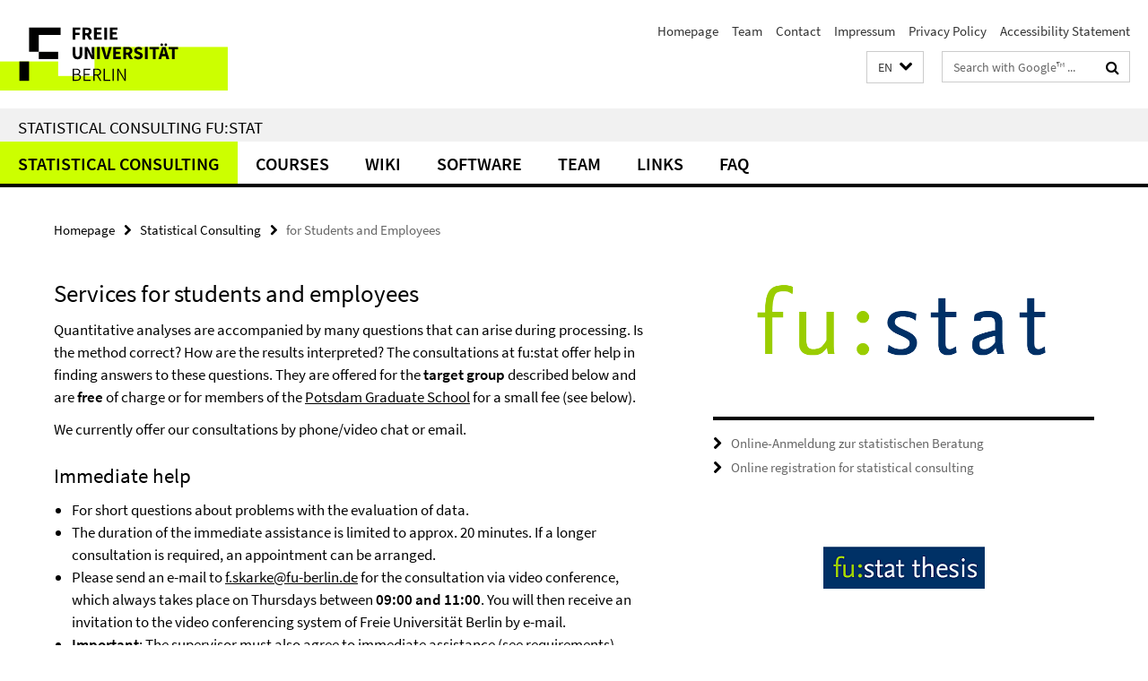

--- FILE ---
content_type: text/html; charset=utf-8
request_url: https://www.stat.fu-berlin.de/en/dienstleistungen/studierende/index.html
body_size: 8871
content:
<!DOCTYPE html><!-- rendered 2026-01-19 18:21:49 (UTC) --><html class="ltr" lang="en"><head><title>for Students and Employees • fu:stat</title><!-- BEGIN Fragment default/25123017/views/head_meta/55693044/1755007935?195212:1823 -->
<meta charset="utf-8" /><meta content="IE=edge" http-equiv="X-UA-Compatible" /><meta content="width=device-width, initial-scale=1.0" name="viewport" /><meta content="authenticity_token" name="csrf-param" />
<meta content="0hFApuOOp6HB9lk4FG/unafcTaJQuLUOz9kabeNX0rs=" name="csrf-token" /><meta content="for Students and Employees" property="og:title" /><meta content="website" property="og:type" /><meta content="http://www.stat.fu-berlin.de/en/dienstleistungen/studierende/index.html" property="og:url" /><!-- BEGIN Fragment default/25123017/views/open_graph_image/30393202/1751971448?224134:20011 -->
<!-- END Fragment default/25123017/views/open_graph_image/30393202/1751971448?224134:20011 -->
<meta content="index,follow" name="robots" /><meta content="2008-11-26" name="dc.date" /><meta content="for Students and Employees" name="dc.name" /><meta content="DE-BE" name="geo.region" /><meta content="Berlin" name="geo.placename" /><meta content="52.448131;13.286102" name="geo.position" /><link href="http://www.stat.fu-berlin.de/en/dienstleistungen/studierende/index.html" rel="canonical" /><!-- BEGIN Fragment default/25123017/views/favicon/30393202/1751971448?022733:72019 -->
<link href="/assets/default2/favicon-12a6f1b0e53f527326498a6bfd4c3abd.ico" rel="shortcut icon" /><!-- END Fragment default/25123017/views/favicon/30393202/1751971448?022733:72019 -->
<!-- BEGIN Fragment default/25123017/head/rss/false/55692571/1607590179?211114:22003 -->
<!-- END Fragment default/25123017/head/rss/false/55692571/1607590179?211114:22003 -->
<!-- END Fragment default/25123017/views/head_meta/55693044/1755007935?195212:1823 -->
<!-- BEGIN Fragment default/25123017/head/assets/30393202/1751971448/?170804:86400 -->
<link href="/assets/default2/default_application-part-1-841e7928a8.css" media="all" rel="stylesheet" type="text/css" /><link href="/assets/default2/default_application-part-2-168016bf56.css" media="all" rel="stylesheet" type="text/css" /><script src="/assets/default2/application-781670a880dd5cd1754f30fcf22929cb.js" type="text/javascript"></script><!--[if lt IE 9]><script src="/assets/default2/html5shiv-d11feba7bd03bd542f45c2943ca21fed.js" type="text/javascript"></script><script src="/assets/default2/respond.min-31225ade11a162d40577719d9a33d3ee.js" type="text/javascript"></script><![endif]--><meta content="Rails Connector for Infopark CMS Fiona by Infopark AG (www.infopark.de); Version 6.8.2.36.82613853" name="generator" /><!-- END Fragment default/25123017/head/assets/30393202/1751971448/?170804:86400 -->
</head><body class="site-stat layout-size-L"><div class="debug page" data-current-path="/en/dienstleistungen/studierende/"><a class="sr-only" href="#content">Springe direkt zu Inhalt </a><div class="horizontal-bg-container-header nocontent"><div class="container container-header"><header><!-- BEGIN Fragment default/25123017/header-part-1/55692571/1607590179/?192149:86400 -->
<a accesskey="O" id="seitenanfang"></a><a accesskey="H" href="https://www.fu-berlin.de/" hreflang="" id="fu-logo-link" title="Zur Startseite der Freien Universität Berlin"><svg id="fu-logo" version="1.1" viewBox="0 0 775 187.5" x="0" y="0"><defs><g id="fu-logo-elements"><g><polygon points="75 25 156.3 25 156.3 43.8 100 43.8 100 87.5 75 87.5 75 25"></polygon><polygon points="100 87.5 150 87.5 150 106.3 100 106.3 100 87.5"></polygon><polygon points="50 112.5 75 112.5 75 162.5 50 162.5 50 112.5"></polygon></g><g><path d="M187.5,25h19.7v5.9h-12.7v7.2h10.8v5.9h-10.8v12.2h-7.1V25z"></path><path d="M237.7,56.3l-7.1-12.5c3.3-1.5,5.6-4.4,5.6-9c0-7.4-5.4-9.7-12.1-9.7h-11.3v31.3h7.1V45h3.9l6,11.2H237.7z M219.9,30.6 h3.6c3.7,0,5.7,1,5.7,4.1c0,3.1-2,4.7-5.7,4.7h-3.6V30.6z"></path><path d="M242.5,25h19.6v5.9h-12.5v6.3h10.7v5.9h-10.7v7.2h13v5.9h-20.1V25z"></path><path d="M269,25h7.1v31.3H269V25z"></path><path d="M283.2,25h19.6v5.9h-12.5v6.3h10.7v5.9h-10.7v7.2h13v5.9h-20.1V25z"></path></g><g><path d="M427.8,72.7c2,0,3.4-1.4,3.4-3.4c0-1.9-1.4-3.4-3.4-3.4c-2,0-3.4,1.4-3.4,3.4C424.4,71.3,425.8,72.7,427.8,72.7z"></path><path d="M417.2,72.7c2,0,3.4-1.4,3.4-3.4c0-1.9-1.4-3.4-3.4-3.4c-2,0-3.4,1.4-3.4,3.4C413.8,71.3,415.2,72.7,417.2,72.7z"></path><path d="M187.5,91.8V75h7.1v17.5c0,6.1,1.9,8.2,5.4,8.2c3.5,0,5.5-2.1,5.5-8.2V75h6.8v16.8c0,10.5-4.3,15.1-12.3,15.1 C191.9,106.9,187.5,102.3,187.5,91.8z"></path><path d="M218.8,75h7.2l8.2,15.5l3.1,6.9h0.2c-0.3-3.3-0.9-7.7-0.9-11.4V75h6.7v31.3h-7.2L228,90.7l-3.1-6.8h-0.2 c0.3,3.4,0.9,7.6,0.9,11.3v11.1h-6.7V75z"></path><path d="M250.4,75h7.1v31.3h-7.1V75z"></path><path d="M261,75h7.5l3.8,14.6c0.9,3.4,1.6,6.6,2.5,10h0.2c0.9-3.4,1.6-6.6,2.5-10l3.7-14.6h7.2l-9.4,31.3h-8.5L261,75z"></path><path d="M291.9,75h19.6V81h-12.5v6.3h10.7v5.9h-10.7v7.2h13v5.9h-20.1V75z"></path><path d="M342.8,106.3l-7.1-12.5c3.3-1.5,5.6-4.4,5.6-9c0-7.4-5.4-9.7-12.1-9.7H318v31.3h7.1V95.1h3.9l6,11.2H342.8z M325.1,80.7 h3.6c3.7,0,5.7,1,5.7,4.1c0,3.1-2,4.7-5.7,4.7h-3.6V80.7z"></path><path d="M344.9,102.4l4.1-4.8c2.2,1.9,5.1,3.3,7.7,3.3c2.9,0,4.4-1.2,4.4-3c0-2-1.8-2.6-4.5-3.7l-4.1-1.7c-3.2-1.3-6.3-4-6.3-8.5 c0-5.2,4.6-9.3,11.1-9.3c3.6,0,7.4,1.4,10.1,4.1l-3.6,4.5c-2.1-1.6-4-2.4-6.5-2.4c-2.4,0-4,1-4,2.8c0,1.9,2,2.6,4.8,3.7l4,1.6 c3.8,1.5,6.2,4.1,6.2,8.5c0,5.2-4.3,9.7-11.8,9.7C352.4,106.9,348.1,105.3,344.9,102.4z"></path><path d="M373.9,75h7.1v31.3h-7.1V75z"></path><path d="M394.4,81h-8.6V75H410V81h-8.6v25.3h-7.1V81z"></path><path d="M429.2,106.3h7.5L426.9,75h-8.5l-9.8,31.3h7.2l1.9-7.4h9.5L429.2,106.3z M419.2,93.4l0.8-2.9c0.9-3.1,1.7-6.8,2.5-10.1 h0.2c0.8,3.3,1.7,7,2.5,10.1l0.7,2.9H419.2z"></path><path d="M443.6,81h-8.6V75h24.3V81h-8.6v25.3h-7.1V81z"></path></g><g><path d="M187.5,131.2h8.9c6.3,0,10.6,2.2,10.6,7.6c0,3.2-1.7,5.8-4.7,6.8v0.2c3.9,0.7,6.5,3.2,6.5,7.5c0,6.1-4.7,9.1-11.7,9.1 h-9.6V131.2z M195.7,144.7c5.8,0,8.1-2.1,8.1-5.5c0-3.9-2.7-5.4-7.9-5.4h-5.1v10.9H195.7z M196.5,159.9c5.7,0,9.1-2.1,9.1-6.6 c0-4.1-3.3-6-9.1-6h-5.8v12.6H196.5z"></path><path d="M215.5,131.2h17.6v2.8h-14.4v10.6h12.1v2.8h-12.1v12.3h14.9v2.8h-18.1V131.2z"></path><path d="M261.5,162.5l-8.2-14c4.5-0.9,7.4-3.8,7.4-8.7c0-6.3-4.4-8.6-10.7-8.6h-9.4v31.3h3.3v-13.7h6l7.9,13.7H261.5z M243.8,133.9h5.6c5.1,0,8,1.6,8,5.9c0,4.3-2.8,6.3-8,6.3h-5.6V133.9z"></path><path d="M267.4,131.2h3.3v28.5h13.9v2.8h-17.2V131.2z"></path><path d="M290.3,131.2h3.3v31.3h-3.3V131.2z"></path><path d="M302.6,131.2h3.4l12,20.6l3.4,6.4h0.2c-0.2-3.1-0.4-6.4-0.4-9.6v-17.4h3.1v31.3H321l-12-20.6l-3.4-6.4h-0.2 c0.2,3.1,0.4,6.2,0.4,9.4v17.6h-3.1V131.2z"></path></g></g></defs><g id="fu-logo-rects"></g><use x="0" xlink:href="#fu-logo-elements" y="0"></use></svg></a><script>"use strict";var svgFLogoObj = document.getElementById("fu-logo");var rectsContainer = svgFLogoObj.getElementById("fu-logo-rects");var svgns = "http://www.w3.org/2000/svg";var xlinkns = "http://www.w3.org/1999/xlink";function createRect(xPos, yPos) {  var rectWidth = ["300", "200", "150"];  var rectHeight = ["75", "100", "150"];  var rectXOffset = ["0", "100", "50"];  var rectYOffset = ["0", "75", "150"];  var x = rectXOffset[getRandomIntInclusive(0, 2)];  var y = rectYOffset[getRandomIntInclusive(0, 2)];  if (xPos == "1") {    x = x;  }  if (xPos == "2") {    x = +x + 193.75;  }  if (xPos == "3") {    x = +x + 387.5;  }  if (xPos == "4") {    x = +x + 581.25;  }  if (yPos == "1") {    y = y;  }  if (yPos == "2") {    y = +y + 112.5;  }  var cssClasses = "rectangle";  var rectColor = "#CCFF00";  var style = "fill: ".concat(rectColor, ";");  var rect = document.createElementNS(svgns, "rect");  rect.setAttribute("x", x);  rect.setAttribute("y", y);  rect.setAttribute("width", rectWidth[getRandomIntInclusive(0, 2)]);  rect.setAttribute("height", rectHeight[getRandomIntInclusive(0, 2)]);  rect.setAttribute("class", cssClasses);  rect.setAttribute("style", style);  rectsContainer.appendChild(rect);}function getRandomIntInclusive(min, max) {  min = Math.ceil(min);  max = Math.floor(max);  return Math.floor(Math.random() * (max - min + 1)) + min;}function makeGrid() {  for (var i = 1; i < 17; i = i + 1) {    if (i == "1") {      createRect("1", "1");    }    if (i == "2") {      createRect("2", "1");    }    if (i == "3") {      createRect("3", "1");    }    if (i == "5") {      createRect("1", "2");    }    if (i == "6") {      createRect("2", "2");    }    if (i == "7") {      createRect("3", "2");    }    if (i == "8") {      createRect("4", "2");    }  }}makeGrid();</script><a accesskey="H" href="https://www.fu-berlin.de/" hreflang="" id="fu-label-link" title="Zur Startseite der Freien Universität Berlin"><div id="fu-label-wrapper"><svg id="fu-label" version="1.1" viewBox="0 0 50 50" x="0" y="0"><defs><g id="fu-label-elements"><rect height="50" id="fu-label-bg" width="50"></rect><g><polygon points="19.17 10.75 36.01 10.75 36.01 14.65 24.35 14.65 24.35 23.71 19.17 23.71 19.17 10.75"></polygon><polygon points="24.35 23.71 34.71 23.71 34.71 27.6 24.35 27.6 24.35 23.71"></polygon><polygon points="13.99 28.88 19.17 28.88 19.17 39.25 13.99 39.25 13.99 28.88"></polygon></g></g></defs><use x="0" xlink:href="#fu-label-elements" y="0"></use></svg></div><div id="fu-label-text">Freie Universität Berlin</div></a><h1 class="hide">Statistical Consulting fu:stat</h1><hr class="hide" /><h2 class="sr-only">Service Navigation</h2><ul class="top-nav no-print"><li><a href="/en/index.html" rel="index" title="To the Homepage of: Statistical Consulting fu:stat">Homepage</a></li><li><a href="/en/mitarbeiterliste/index.html" title="">Team</a></li><li><a href="/en/kontakt/index.html" title="">Contact</a></li><li><a href="/en/impressum/index.html" title="">Impressum</a></li><li><a href="https://www.fu-berlin.de/en/datenschutz.html" title="">Privacy Policy</a></li><li><a href="https://www.fu-berlin.de/$REDIRECTS/accessibility.html" title="">Accessibility Statement</a></li></ul><!-- END Fragment default/25123017/header-part-1/55692571/1607590179/?192149:86400 -->
<a class="services-menu-icon no-print"><div class="icon-close icon-cds icon-cds-wrong" style="display: none;"></div><div class="icon-menu"><div class="dot"></div><div class="dot"></div><div class="dot"></div></div></a><div class="services-search-icon no-print"><div class="icon-close icon-cds icon-cds-wrong" style="display: none;"></div><div class="icon-search fa fa-search"></div></div><div class="services no-print"><!-- BEGIN Fragment default/25123017/header/languages/55692571/1607590179/?193950:4027 -->
<div class="services-language dropdown"><div aria-haspopup="listbox" aria-label="Sprache auswählen" class="services-dropdown-button btn btn-default" id="lang" role="button"><span aria-label="English">EN</span><div class="services-dropdown-button-icon"><div class="fa fa-chevron-down services-dropdown-button-icon-open"></div><div class="fa fa-chevron-up services-dropdown-button-icon-close"></div></div></div><ul class="dropdown-menu dropdown-menu-right" role="listbox" tabindex="-1"><li role="option"><a class="fub-language-version" data-locale="de" href="#" hreflang="de" lang="de" title="Deutschsprachige Version">DE: Deutsch</a></li><li aria-disabled="true" aria-selected="true" class="disabled" role="option"><a href="#" lang="en" title="This page is an English version">EN: English</a></li></ul></div><!-- END Fragment default/25123017/header/languages/55692571/1607590179/?193950:4027 -->
<!-- BEGIN Fragment default/25123017/header-part-2/55692571/1607590179/?172234:86400 -->
<div class="services-search"><form action="/en/_search/index.html" class="fub-google-search-form" id="search-form" method="get" role="search"><input name="ie" type="hidden" value="UTF-8" /><label class="search-label" for="search-input">Search terms</label><input autocomplete="off" class="search-input" id="search-input" name="q" placeholder="Search with Google™ ..." title="Please enter search term here" type="text" /><button class="search-button" id="search_button" title="Search with Google™ ..." type="submit"><i class="fa fa-search"></i></button></form><div class="search-privacy-link"><a href="http://www.fu-berlin.de/en/redaktion/impressum/datenschutzhinweise#faq_06_externe_suche" title="Information about data transfer when using Google Search™">Information about data transfer when using Google Search™</a></div></div><!-- END Fragment default/25123017/header-part-2/55692571/1607590179/?172234:86400 -->
</div></header></div></div><div class="horizontal-bg-container-identity nocontent"><div class="container container-identity"><div class="identity closed"><h2 class="identity-text-main"><a href="/en/index.html" title="To the Homepage of:  Statistical Consulting fu:stat">Statistical Consulting fu:stat</a></h2></div></div></div><!-- BEGIN Fragment default/25123017/navbar-wrapper-ajax/0/55692571/1607590179/?202149:3600 -->
<div class="navbar-wrapper cms-box-ajax-content" data-ajax-url="/en/index.html?comp=navbar&amp;irq=1&amp;pm=0"><nav class="main-nav-container no-print" style=""><div class="container main-nav-container-inner"><div class="main-nav-scroll-buttons" style="display:none"><div id="main-nav-btn-scroll-left" role="button"><div class="fa fa-angle-left"></div></div><div id="main-nav-btn-scroll-right" role="button"><div class="fa fa-angle-right"></div></div></div><div class="main-nav-toggle"><span class="main-nav-toggle-text">Menu</span><span class="main-nav-toggle-icon"><span class="line"></span><span class="line"></span><span class="line"></span></span></div><ul class="main-nav level-1" id="fub-main-nav"><li class="main-nav-item level-1 has-children" data-index="0" data-menu-item-path="#" data-menu-shortened="0"><a class="main-nav-item-link level-1" href="#" title="loading...">Statistical Consulting</a><div class="icon-has-children"><div class="fa fa-angle-right"></div><div class="fa fa-angle-down"></div><div class="fa fa-angle-up"></div></div><div class="container main-nav-parent level-2" style="display:none"><p style="margin: 20px;">loading... </p></div></li><li class="main-nav-item level-1 has-children" data-index="1" data-menu-item-path="#" data-menu-shortened="0"><a class="main-nav-item-link level-1" href="#" title="loading...">Courses</a><div class="icon-has-children"><div class="fa fa-angle-right"></div><div class="fa fa-angle-down"></div><div class="fa fa-angle-up"></div></div><div class="container main-nav-parent level-2" style="display:none"><p style="margin: 20px;">loading... </p></div></li><li class="main-nav-item level-1 has-children" data-index="2" data-menu-item-path="#" data-menu-shortened="0"><a class="main-nav-item-link level-1" href="#" title="loading...">Wiki</a><div class="icon-has-children"><div class="fa fa-angle-right"></div><div class="fa fa-angle-down"></div><div class="fa fa-angle-up"></div></div><div class="container main-nav-parent level-2" style="display:none"><p style="margin: 20px;">loading... </p></div></li><li class="main-nav-item level-1 has-children" data-index="3" data-menu-item-path="#" data-menu-shortened="0"><a class="main-nav-item-link level-1" href="#" title="loading...">Software</a><div class="icon-has-children"><div class="fa fa-angle-right"></div><div class="fa fa-angle-down"></div><div class="fa fa-angle-up"></div></div><div class="container main-nav-parent level-2" style="display:none"><p style="margin: 20px;">loading... </p></div></li><li class="main-nav-item level-1 has-children" data-index="4" data-menu-item-path="#" data-menu-shortened="0"><a class="main-nav-item-link level-1" href="#" title="loading...">Team</a><div class="icon-has-children"><div class="fa fa-angle-right"></div><div class="fa fa-angle-down"></div><div class="fa fa-angle-up"></div></div><div class="container main-nav-parent level-2" style="display:none"><p style="margin: 20px;">loading... </p></div></li><li class="main-nav-item level-1 has-children" data-index="5" data-menu-item-path="#" data-menu-shortened="0"><a class="main-nav-item-link level-1" href="#" title="loading...">Links</a><div class="icon-has-children"><div class="fa fa-angle-right"></div><div class="fa fa-angle-down"></div><div class="fa fa-angle-up"></div></div><div class="container main-nav-parent level-2" style="display:none"><p style="margin: 20px;">loading... </p></div></li><li class="main-nav-item level-1 has-children" data-index="6" data-menu-item-path="#" data-menu-shortened="0"><a class="main-nav-item-link level-1" href="#" title="loading...">FAQ</a><div class="icon-has-children"><div class="fa fa-angle-right"></div><div class="fa fa-angle-down"></div><div class="fa fa-angle-up"></div></div><div class="container main-nav-parent level-2" style="display:none"><p style="margin: 20px;">loading... </p></div></li></ul></div><div class="main-nav-flyout-global"><div class="container"></div><button id="main-nav-btn-flyout-close" type="button"><div id="main-nav-btn-flyout-close-container"><i class="fa fa-angle-up"></i></div></button></div></nav></div><script type="text/javascript">$(document).ready(function () { Luise.Navigation.init(); });</script><!-- END Fragment default/25123017/navbar-wrapper-ajax/0/55692571/1607590179/?202149:3600 -->
<div class="content-wrapper main horizontal-bg-container-main"><div class="container breadcrumbs-container nocontent"><div class="row"><div class="col-xs-12"><div class="box breadcrumbs no-print"><p class="hide">Path Navigation</p><ul class="fu-breadcrumb"><li><a href="/en/index.html">Homepage</a><i class="fa fa-chevron-right"></i></li><li><a href="/en/dienstleistungen/index.html">Statistical Consulting</a><i class="fa fa-chevron-right"></i></li><li class="active">for Students and Employees</li></ul></div></div></div></div><div class="container"><div class="row"><main class="col-m-7 print-full-width"><!--skiplink anchor: content--><div class="fub-content fub-fu_basis_ordner"><a id="content"></a><div class="box box-standard-body box-standard-body-cms-7"><h1>Services for students and employees</h1><!-- BEGIN Fragment default/25123017/content_media/55693044/1755007935/55693044/1755007935/?193150:601 -->
<!-- END Fragment default/25123017/content_media/55693044/1755007935/55693044/1755007935/?193150:601 -->
<div class="editor-content hyphens"><p>Quantitative analyses are accompanied by many questions that can arise during processing. Is the method correct? How are the results interpreted? The consultations at fu:stat offer help in finding answers to these questions. They are offered for the <strong>target group</strong> described below and are <strong>free</strong> of charge or for members of the <a target="_blank" href="http://www.pogs.uni-potsdam.de/">Potsdam Graduate School</a> for a small fee (see below).</p>
<p>We currently offer our consultations by phone/video chat or email.</p>
<h2>Immediate help</h2>
<ul>
<li>For short questions about problems with the evaluation of data.</li>
<li>The duration of the immediate assistance is limited to approx. 20 minutes. If a longer consultation is required, an appointment can be arranged.</li>
<li>Please send an e-mail to <a target="_blank" href="http://f.skarke@fu-berlin.de">f.skarke@fu-berlin.de</a> for the consultation via video conference, which always takes place on Thursdays between <strong>09:00 and 11:00</strong>. You will then receive an invitation to the video conferencing system of Freie Universität Berlin by e-mail.</li>
<li><strong>Important</strong>: The supervisor must also agree to immediate assistance (see requirements).</li>
</ul>
<h2>Consultation appointments</h2>
<ul>
<li>For project-specific and more extensive questions on statistical analyses.</li>
<li>After arranging a consultation appointment. You can register for a consultation appointment <a target="_blank" href="/dienstleistungen/studierende/PM-anmeldung/index.html">here</a>.</li>
</ul>
<h2>Target group</h2>
<p>Our consulting services are free for:</p>
<ul>
<li>Students and employees of the Freie Universität Berlin</li>
<li>PhD students enrolled at the Freie Universität Berlin</li>
</ul>
<p>Excluded are people associated to the medicine department (Charité) (those students please refer to the statistical consultancy of the <a target="_blank" href="http://biometrie.charite.de/">institute of “Biometrie und Klinische Epidemiologie”</a>)<br />The <a target="_blank" href="http://www.pogs.uni-potsdam.de/">Potsdam Graduate School</a> cooperates with <em>fu:stat</em>. Members of the <a target="_blank" href="http://www.pogs.uni-potsdam.de/">Potsdam Graduate School</a> have to contact the PoGS in advance for approval for any statistical consulting. PhD students of PoGS pay 25 € and Postdocs as well as Junior Professors of PoGs pay 37.50 € for each consulting hour (see <a href="https://www.uni-potsdam.de/en/pogs/train/workshops/information-on-statistics-offers">information about statistics offers</a> of the PoGS).</p>
<h2>Requirements</h2>
<p>Before consultancy, your supervisor has to agree to the planed cooperation with <em>fu:stat</em>. We further reject any consultancy requests if the submission date of your work is less than four weeks ahead. </p>
<h2>Notes regarding the consultancy</h2>
<ul>
<li>
<p>Please note, that <em>fu:stat</em> is not performing the analysis of your data.<em> fu:stat</em> rather helps finding the right statistical methods, applying it correctly to your data and interpreting the results. However, small example steps of the analysis can be performed together.</p>
</li>
<li>
<p>The amount of consultancy should not exceed three appointments due to capacity reasons.</p>
</li>
<li>
<p>We kindly ask the participant to state the hypotheses, prepare the data and refresh their statistical knowledge prior to the appointment.</p>
</li>
</ul>
<h2>Procedure</h2>
<ul>
<li>Before making an appointment you should be familiar with your topic and especially the empirical part of your work. You should precisely state your main questions for which you need our support.</li>
<li>Then you can register using the <a href="/en/dienstleistungen/studierende/PM-anmeldung-en/index.html">Registration Form</a>. Please fill out the form as detailed as possible. The more information we have regarding your case, the better we can prepare in advance. Don’t hesitate to <a href="/kontakt/index.html">contact us</a>, if you have any questions concerning the Registration Form. We will contact you after the registration. This can take up to 10 days.</li>
<li>Please bring all important information to the appointment. You also need to bring some kind of proof, that you are associated to the Freie Universitaet Berlin (e.g. student-ID).</li>
</ul>
<h2>Other services</h2>
<ul>
<li>
<p><span style="text-decoration: underline;">Supervision of empirical work in cooperation with companies</span></p>
<em>Fu:stat</em> offers the supervision of empirical Bachelor- and Master thesis in cooperation with companies. →  <a href="/en/dienstleistungen/studierende/unternehmenskooperation/index.html">more information</a></li>
<li>
<p><span style="text-decoration: underline;">Statistical courses</span></p>
<em>Fu:stat</em> offers a variety of statistical courses (normally in March and September) to prepare for any empirical work. The outline of the trainings is based on our daily consultancy experiences and focuses on the particular target groups. → <a href="/en/schulungen_neu/interne-start/index.html">more information</a></li>
</ul></div></div><noscript><div class="warning_box"><em class="mark-4">Please enable JavaScript in Your browser.</em></div></noscript></div><div class="row container-related-links-downloads"><div class="read-more"><div class="col-m-6"><div class="box box-related-links"><h3 class="box-related-links-headline">Related Links</h3><ul class="box-related-links-list fa-ul"><li><a href="/dienstleistungen/studierende/PM-anmeldung/index.html" target="_self" title="Online-Anmeldung zur statistischen Beratung"><i class="fa fa-li fa-chevron-right"></i>Online-Anmeldung zur statistischen Beratung</a></li><li><a href="/en/dienstleistungen/studierende/PM-anmeldung-en/index.html" target="_self" title="Online registration for statistical consulting"><i class="fa fa-li fa-chevron-right"></i>Online registration for statistical consulting</a></li></ul></div></div></div></div></main><!-- BEGIN Fragment default/25123017/sidebar_subtree/55692571/1607590179/?195151:1801 -->
<aside class="col-m-5 sidebar-right no-print nocontent"><div class="row"><div class="col-l-11 col-l-offset-1"><div class="content-element second-logo"><div class="box box-sidebar-banner"><div class="icaption-image"><a href="/en/index.html"><picture data-adaptive-with="700"><source data-screen-size='-' srcset='/_media/fustat-en.png?width=700 1x, /_media/fustat-en.png?width=1300 2x, /_media/fustat-en.png?width=2000 3x' ><img alt="fu:stat" class="figure-img" data-image-obj-id="73486367" src="/_media/fustat-en.png?width=700" /></picture></a></div></div></div></div></div><div class="row"><div class="col-l-11 col-l-offset-1"><div class="content-element"><div class="box box-text box-border box-text-cms-5 cms-box_anmeldung"><ul class="box-text-link-list fa-ul"><li><a href="/dienstleistungen/studierende/PM-anmeldung/index.html" target="_self" title="Online-Anmeldung zur statistischen Beratung"><i class="fa fa-li fa-chevron-right"></i>Online-Anmeldung zur statistischen Beratung</a></li><li><a href="/en/dienstleistungen/studierende/PM-anmeldung-en/index.html" target="_self" title="Online registration for statistical consulting"><i class="fa fa-li fa-chevron-right"></i>Online registration for statistical consulting</a></li></ul></div></div></div></div><div class="row"><div class="col-l-11 col-l-offset-1"><div class="content-element"><div class="box box-sidebar-banner"><div class="icaption-image"><a href="http://wikis.fu-berlin.de/display/fustat/fu%3Astat+thesis" target="_blank"><picture data-adaptive-with="700"><source data-screen-size='-' srcset='/Bilder/thesis3.png?width=700 1x, /Bilder/thesis3.png?width=1300 2x, /Bilder/thesis3.png?width=2000 3x' ><img alt="thesis" class="figure-img" data-image-obj-id="67249517" src="/Bilder/thesis3.png?width=700" /></picture></a></div></div></div></div></div><div class="row"><div class="col-l-11 col-l-offset-1"><div class="content-element"><div class="box box-gallery box-gallery-cms-5"><figure><div class="galleria-content icaption-image"><div class="image_container content-gallery"><div class="galleria-l" data-autoplay="false" data-object-id="63713499" data-theme="/assets/default2/galleria/themes/classic/galleria.classic-9d6d4e9e18a954c29f569b387f9d1861.js" id="galleria_63713499_31"><a href="/en/Statistiken/Beratungen-nach-Fach.png?width=700"><img alt="Entwicklung der Beratungstätigkeit von fu:stat" data-big="/en/Statistiken/Beratungen-nach-Fach.png?width=2000" data-description=" " data-title="<p>Entwicklung der Beratungstätigkeit von fu:stat</p>" src="/en/Statistiken/Beratungen-nach-Fach.png?width=175" /></a><a href="/en/Statistiken/Beratung-nach-Projekt-Typ.png?width=700"><img alt="Beratungstätigkeit nach Typ des Projekts" data-big="/en/Statistiken/Beratung-nach-Projekt-Typ.png?width=2000" data-description=" " data-title="<p>Beratungstätigkeit nach Typ des Projekts</p>" src="/en/Statistiken/Beratung-nach-Projekt-Typ.png?width=175" /></a></div></div></div></figure></div></div></div></div><div class="row"><div class="col-l-11 col-l-offset-1"><div class="content-element"><!-- BEGIN Fragment default/25123017/news-box-outer/30394568/1648815566/?192841:3600 -->
<div class="box box-news-list-v1 box-border box-news-cms-6"><h3 class="box-news-list-v1-headline">Neuigkeiten</h3><div class="news cms-box-ajax-content" data-ajax-url="/news/index.html?irq=1&amp;page=1"><div class="spinner news" style="display: none; width: 16px; padding: 20px;"><img alt="spinner" src="/assets/default2/spinner-39a0a2170912fd2acf310826322141db.gif" /></div><noscript><em class="mark-4">Zur Anzeige dieser Inhalte wird JavaScript benötigt.</em><p><a href="/news/index.html" title="Neuigkeiten">Übersicht</a></p></noscript></div></div><!-- END Fragment default/25123017/news-box-outer/30394568/1648815566/?192841:3600 -->
</div></div></div></aside><!-- END Fragment default/25123017/sidebar_subtree/55692571/1607590179/?195151:1801 -->
</div></div></div><!-- BEGIN Fragment default/25123017/footer/banners/55692571/1607590179/?202150:3600 -->
<!-- END Fragment default/25123017/footer/banners/55692571/1607590179/?202150:3600 -->
<div class="horizontal-bg-container-footer no-print nocontent"><footer><div class="container container-footer"><div class="row"><!-- BEGIN Fragment default/25123017/footer/col-2/55692571/1607590179/?202150:3600 -->
<div class="col-m-6 col-l-3"><div class="box"><h3 class="footer-section-headline">Service Navigation</h3><ul class="footer-section-list fa-ul"><li><a href="/en/index.html" rel="index" title="To the Homepage of: Statistical Consulting fu:stat"><i class="fa fa-li fa-chevron-right"></i>Homepage</a></li><li><a href="/en/mitarbeiterliste/index.html" title=""><i class="fa fa-li fa-chevron-right"></i>Team</a></li><li><a href="/en/kontakt/index.html" title=""><i class="fa fa-li fa-chevron-right"></i>Contact</a></li><li><a href="/en/impressum/index.html" title=""><i class="fa fa-li fa-chevron-right"></i>Impressum</a></li><li><a href="https://www.fu-berlin.de/en/datenschutz.html" title=""><i class="fa fa-li fa-chevron-right"></i>Privacy Policy</a></li><li><a href="https://www.fu-berlin.de/$REDIRECTS/accessibility.html" title=""><i class="fa fa-li fa-chevron-right"></i>Accessibility Statement</a></li></ul></div></div><!-- END Fragment default/25123017/footer/col-2/55692571/1607590179/?202150:3600 -->
<div class="col-m-6 col-l-3"><div class="box"><h3 class="footer-section-headline">This Page</h3><ul class="footer-section-list fa-ul"><li><a href="#" onclick="javascript:self.print();return false;" rel="alternate" role="button" title="Print this page"><i class="fa fa-li fa-chevron-right"></i>Print</a></li><!-- BEGIN Fragment default/25123017/footer/col-4.rss/55692571/1607590179/?202150:3600 -->
<!-- END Fragment default/25123017/footer/col-4.rss/55692571/1607590179/?202150:3600 -->
<li><a href="/kontakt/index.html"><i class="fa fa-li fa-chevron-right"></i>Feedback</a></li><!-- BEGIN Fragment default/25123017/footer/col-4.languages/55692571/1607590179/?202150:3600 -->
<li><a class="fub-language-version" data-locale="en" href="/en/index.html?irq=0&amp;next=de" hreflang="de" lang="de" title="Deutschsprachige Version"><i class="fa fa-li fa-chevron-right"></i>Deutsch</a></li><!-- END Fragment default/25123017/footer/col-4.languages/55692571/1607590179/?202150:3600 -->
</ul></div></div><div class="clearfix visible-m"></div></div></div><div class="container container-seal"><div class="row"><div class="col-xs-12"><img alt="The Seal of the Freie Universität Berlin" id="fu-seal" src="/assets/default2/fu-siegel-web-schwarz-684a4d11be3c3400d8906a344a77c9a4.png" /><div id="fu-seal-description">The Latin words veritas, justitia, and libertas, which frame the seal of Freie Universität Berlin, stand for the values that have defined the academic ethos of Freie Universität since its founding in December 1948.</div></div></div></div></footer></div><script src="/assets/default2/henry-55a2f6b1df7f8729fca2d550689240e9.js" type="text/javascript"></script></div></body></html>

--- FILE ---
content_type: text/html; charset=utf-8
request_url: https://www.stat.fu-berlin.de/en/index.html?comp=navbar&irq=1&pm=0
body_size: 1157
content:
<!-- BEGIN Fragment default/25123017/navbar-wrapper/55692571/1607590179/?195152:1800 -->
<!-- BEGIN Fragment default/25123017/navbar/9f658c4f23c5d56b1102a995b4daaf7730e4eff9/?192152:86400 -->
<nav class="main-nav-container no-print nocontent" style="display: none;"><div class="container main-nav-container-inner"><div class="main-nav-scroll-buttons" style="display:none"><div id="main-nav-btn-scroll-left" role="button"><div class="fa fa-angle-left"></div></div><div id="main-nav-btn-scroll-right" role="button"><div class="fa fa-angle-right"></div></div></div><div class="main-nav-toggle"><span class="main-nav-toggle-text">Menu</span><span class="main-nav-toggle-icon"><span class="line"></span><span class="line"></span><span class="line"></span></span></div><ul class="main-nav level-1" id="fub-main-nav"><li class="main-nav-item level-1 has-children" data-index="0" data-menu-item-path="/en/dienstleistungen" data-menu-shortened="0" id="main-nav-item-dienstleistungen"><a class="main-nav-item-link level-1" href="/en/dienstleistungen/index.html">Statistical Consulting</a><div class="icon-has-children"><div class="fa fa-angle-right"></div><div class="fa fa-angle-down"></div><div class="fa fa-angle-up"></div></div><div class="container main-nav-parent level-2" style="display:none"><a class="main-nav-item-link level-1" href="/en/dienstleistungen/index.html"><span>Overview Statistical Consulting</span></a></div><ul class="main-nav level-2"><li class="main-nav-item level-2 has-children" data-menu-item-path="/en/dienstleistungen/studierende"><a class="main-nav-item-link level-2" href="/en/dienstleistungen/studierende/index.html">for Students and Employees</a><div class="icon-has-children"><div class="fa fa-angle-right"></div><div class="fa fa-angle-down"></div><div class="fa fa-angle-up"></div></div><ul class="main-nav level-3"><li class="main-nav-item level-3 " data-menu-item-path="/en/dienstleistungen/studierende/PM-anmeldung-en"><a class="main-nav-item-link level-3" href="/en/dienstleistungen/studierende/PM-anmeldung-en/index.html">Registration</a></li></ul></li><li class="main-nav-item level-2 " data-menu-item-path="/en/dienstleistungen/einrichtungen"><a class="main-nav-item-link level-2" href="/en/dienstleistungen/einrichtungen/index.html">for Scientific Institutions and Research Projects</a></li><li class="main-nav-item level-2 " data-menu-item-path="/en/dienstleistungen/unternehmen"><a class="main-nav-item-link level-2" href="/en/dienstleistungen/unternehmen/index.html">for Enterprises</a></li></ul></li><li class="main-nav-item level-1 has-children" data-index="1" data-menu-item-path="/en/schulungen_neu" data-menu-shortened="0" id="main-nav-item-schulungen_neu"><a class="main-nav-item-link level-1" href="/en/schulungen_neu/index.html">Courses</a><div class="icon-has-children"><div class="fa fa-angle-right"></div><div class="fa fa-angle-down"></div><div class="fa fa-angle-up"></div></div><div class="container main-nav-parent level-2" style="display:none"><a class="main-nav-item-link level-1" href="/en/schulungen_neu/index.html"><span>Overview Courses</span></a></div><ul class="main-nav level-2"><li class="main-nav-item level-2 " data-menu-item-path="/en/schulungen_neu/interne-start"><a class="main-nav-item-link level-2" href="/en/schulungen_neu/interne-start/index.html">For students and university staff</a></li><li class="main-nav-item level-2 " data-menu-item-path="/en/schulungen_neu/externe"><a class="main-nav-item-link level-2" href="/en/schulungen_neu/externe/index.html">For businesses and other institutions</a></li></ul></li><li class="main-nav-item level-1" data-index="2" data-menu-item-path="/en/wiki" data-menu-shortened="0" id="main-nav-item-wiki"><a class="main-nav-item-link level-1" href="/en/wiki/index.html">Wiki</a></li><li class="main-nav-item level-1" data-index="3" data-menu-item-path="/en/Software" data-menu-shortened="0" id="main-nav-item-Software"><a class="main-nav-item-link level-1" href="/en/Software/index.html">Software</a></li><li class="main-nav-item level-1" data-index="4" data-menu-item-path="/en/mitarbeiterliste" data-menu-shortened="0" id="main-nav-item-mitarbeiterliste"><a class="main-nav-item-link level-1" href="/en/mitarbeiterliste/index.html">Team</a></li><li class="main-nav-item level-1" data-index="5" data-menu-item-path="/en/links" data-menu-shortened="0" id="main-nav-item-links"><a class="main-nav-item-link level-1" href="/en/links/index.html">Links</a></li><li class="main-nav-item level-1 has-children" data-index="6" data-menu-item-path="/en/FAQ" data-menu-shortened="0" id="main-nav-item-FAQ"><a class="main-nav-item-link level-1" href="/en/FAQ/index.html">FAQ</a><div class="icon-has-children"><div class="fa fa-angle-right"></div><div class="fa fa-angle-down"></div><div class="fa fa-angle-up"></div></div><div class="container main-nav-parent level-2" style="display:none"><a class="main-nav-item-link level-1" href="/en/FAQ/index.html"><span>Overview FAQ</span></a></div><ul class="main-nav level-2"><li class="main-nav-item level-2 " data-menu-item-path="/en/FAQ/FAQ-statistical-consulting"><a class="main-nav-item-link level-2" href="/en/FAQ/FAQ-statistical-consulting/index.html">Statistical Consulting</a></li><li class="main-nav-item level-2 " data-menu-item-path="/en/FAQ/FAQ-training-programm"><a class="main-nav-item-link level-2" href="/en/FAQ/FAQ-training-programm/index.html">Training Programm</a></li></ul></li></ul></div><div class="main-nav-flyout-global"><div class="container"></div><button id="main-nav-btn-flyout-close" type="button"><div id="main-nav-btn-flyout-close-container"><i class="fa fa-angle-up"></i></div></button></div></nav><script type="text/javascript">$(document).ready(function () { Luise.Navigation.init(); });</script><!-- END Fragment default/25123017/navbar/9f658c4f23c5d56b1102a995b4daaf7730e4eff9/?192152:86400 -->
<!-- END Fragment default/25123017/navbar-wrapper/55692571/1607590179/?195152:1800 -->


--- FILE ---
content_type: text/html; charset=utf-8
request_url: https://www.stat.fu-berlin.de/news/index.html?irq=1&page=1
body_size: 816
content:
<!-- BEGIN Fragment default/25123017/news-box-wrapper/1/30394568/1648815566/?192345:113 -->
<!-- BEGIN Fragment default/25123017/news-box/1/4624fb1beb1ccc7e43f6e11a6638ecf63df7b61b/?202152:3600 -->
<a href="/news/2025_12_01_Begruessung-Jonas-Braun.html"><div class="box-news-list-v1-element"><p class="box-news-list-v1-title"><span>Begrüßung Jonas Braun</span></p><p class="box-news-list-v1-date">01.12.2025</p></div></a><a href="/news/2025_10_06_fu-stat_Schulungen.html"><div class="box-news-list-v1-element"><p class="box-news-list-v1-title"><span>Nicht den Kopf in den Sand stecken! – Schulungen in Statistik und statistischer Software</span></p><p class="box-news-list-v1-abstract"> Das Schulungsprogramm der statistischen Beratungseinheit fu:stat für das  Wintersemester 2025/26  ist online. </p><p class="box-news-list-v1-date">06.10.2025</p></div></a><a href="/news/2025_09_03_Stellenausschreibung-SHK.html"><div class="box-news-list-v1-element"><p class="box-news-list-v1-title"><span>Stellenausschreibung für student. Mitarbeiter*in an Statistischen Beratungseinheit fu:stat</span></p><p class="box-news-list-v1-date">03.09.2025</p></div></a><div class="cms-box-prev-next-nav box-news-list-v1-nav"><a class="cms-box-prev-next-nav-overview box-news-list-v1-nav-overview" href="/news/index.html" rel="contents" role="button" title="Übersicht Neuigkeiten"><span class="icon-cds icon-cds-overview"></span></a><span class="cms-box-prev-next-nav-arrow-prev disabled box-news-list-v1-nav-arrow-prev" title="zurück blättern"><span class="icon-cds icon-cds-arrow-prev disabled"></span></span><span class="cms-box-prev-next-nav-pagination box-news-list-v1-pagination" title="Seite 1 von insgesamt 9 Seiten"> 1 / 9 </span><span class="cms-box-prev-next-nav-arrow-next box-news-list-v1-nav-arrow-next" data-ajax-url="/news/index.html?irq=1&amp;page=2" onclick="Luise.AjaxBoxNavigation.onClick(event, this)" rel="next" role="button" title="weiter blättern"><span class="icon-cds icon-cds-arrow-next"></span></span></div><!-- END Fragment default/25123017/news-box/1/4624fb1beb1ccc7e43f6e11a6638ecf63df7b61b/?202152:3600 -->
<!-- END Fragment default/25123017/news-box-wrapper/1/30394568/1648815566/?192345:113 -->
